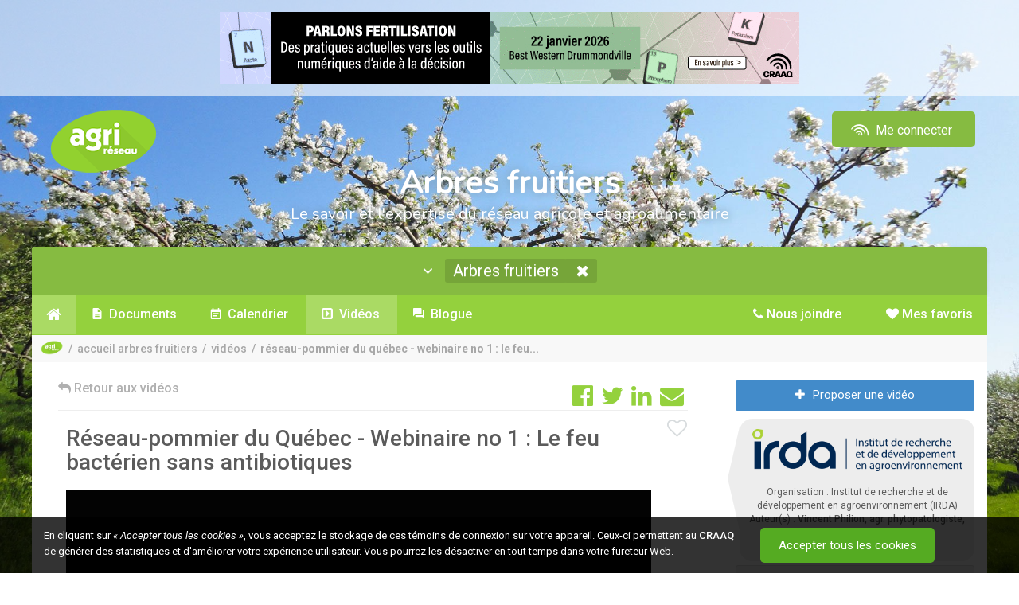

--- FILE ---
content_type: text/html; charset=utf-8
request_url: https://www.agrireseau.net/reseaupommier/videos/101890/?sort=5
body_size: 17058
content:
<!DOCTYPE html>
<html prefix="og: http://ogp.me/ns#" lang="fr-CA">
<head>

    <meta charset="utf-8">
    <meta http-equiv="X-UA-Compatible" content="IE=edge,chrome=1">
    <meta name="viewport" content="width=device-width, initial-scale=1.0, maximum-scale=1, user-scalable=no">
    <meta name="robots" content="index, follow">
    <title>R&#233;seau-pommier du Qu&#233;bec - Webinaire no 1 : Le feu bact&#233;rien sans antibiotiques</title>
    <meta name="description" content="Visionnez le premier webinaire du R&#233;seau-pommier, qui a eu lieu le 28 janvier 2020 et portait sur la gestion de la br&#251;lure bact&#233;rienne (feu bact&#233;rien) sans antibiotiques. Au programme, les derni&#232;res informations sur les strat&#233;gies disponibles, les produits les plus efficaces, etc. &amp;nbsp;Ce webinaire">
    <meta name="google-site-verification" content="4SQc2AmO8Ogaq800J1qX4lpa14m1wkl2jZkcGbUD6wU">

    <!-- Open Graph : Twitter -->
    <meta name="twitter:card" content="summary">
    <meta name="twitter:title" content="R&#233;seau-pommier du Qu&#233;bec - Webinaire no 1 : Le feu bact&#233;rien sans antibiotiques">
    <meta name="twitter:description" content="Visionnez le premier webinaire du R&#233;seau-pommier, qui a eu lieu le 28 janvier 2020 et portait sur la gestion de la br&#251;lure bact&#233;rienne (feu bact&#233;rien) sans antibiotiques. Au programme, les derni&#232;res informations sur les strat&#233;gies disponibles, les produits les plus efficaces, etc. &amp;nbsp;Ce webinaire">
    <meta name="twitter:image" content="https://www.agrireseau.net/img/agrireseau_logo_og_ms.jpg">
    <meta name="twitter:image:alt" content="Logo Agri-Réseau">

    <!-- Open Graph : Facebook -->
    <meta property="og:locale" content="fr_FR">
    <meta property="og:type" content="website">
    <meta property="og:title" content="R&#233;seau-pommier du Qu&#233;bec - Webinaire no 1 : Le feu bact&#233;rien sans antibiotiques">
    <meta property="og:description" content="Visionnez le premier webinaire du R&#233;seau-pommier, qui a eu lieu le 28 janvier 2020 et portait sur la gestion de la br&#251;lure bact&#233;rienne (feu bact&#233;rien) sans antibiotiques. Au programme, les derni&#232;res informations sur les strat&#233;gies disponibles, les produits les plus efficaces, etc. &amp;nbsp;Ce webinaire">
    <meta property="og:site_name" content="Agri-Réseau">
    <meta property="og:image" content="https://www.agrireseau.net/img/agrireseau_logo_og_fb.jpg">
    <meta property="og:image:width" content="1200">
    <meta property="og:image:height" content="630">
    <meta property="fb:app_id" content="206486462765090">

    <!-- Favicon : prêt Apple Retina -->
    <link rel="apple-touch-icon" sizes="57x57" href="/img/favicon/apple-icon-57x57.png">
    <link rel="apple-touch-icon" sizes="60x60" href="/img/favicon/apple-icon-60x60.png">
    <link rel="apple-touch-icon" sizes="72x72" href="/img/favicon/apple-icon-72x72.png">
    <link rel="apple-touch-icon" sizes="76x76" href="/img/favicon/apple-icon-76x76.png">
    <link rel="apple-touch-icon" sizes="114x114" href="/img/favicon/apple-icon-114x114.png">
    <link rel="apple-touch-icon" sizes="120x120" href="/img/favicon/apple-icon-120x120.png">
    <link rel="apple-touch-icon" sizes="144x144" href="/img/favicon/apple-icon-144x144.png">
    <link rel="apple-touch-icon" sizes="152x152" href="/img/favicon/apple-icon-152x152.png">
    <link rel="apple-touch-icon" sizes="180x180" href="/img/favicon/apple-icon-180x180.png">
    <link rel="icon" type="image/png" sizes="192x192" href="/img/favicon/android-icon-192x192.png">
    <link rel="icon" type="image/png" sizes="32x32" href="/img/favicon/favicon-32x32.png">
    <link rel="icon" type="image/png" sizes="96x96" href="/img/favicon/favicon-96x96.png">
    <link rel="icon" type="image/png" sizes="16x16" href="/img/favicon/favicon-16x16.png">

    <!-- Thématique navigateurs/Tuiles Windows -->
    <meta name="msapplication-TileColor" content="#95c344">
    <meta name="msapplication-TileImage" content="/img/favicon/ms-icon-144x144.png">
    <meta name="theme-color" content="#95c344">
    <meta name="msapplication-navbutton-color" content="#95c344">
    <meta name="apple-mobile-web-app-status-bar-style" content="black-translucent">

    <link href="https://fonts.googleapis.com/css?family=Nunito" rel="stylesheet">
    <link href="https://compte.craaq.qc.ca/css/fontastic/styles.css" rel="stylesheet" />
    <link href="https://fonts.googleapis.com/css?family=Roboto:100,100i,300,300i,400,400i,500,500i,700,700i,900,900i" rel="stylesheet">
	

    <link href="/Content/font-awesome.min.css?v=638212113104529860" rel="stylesheet"/>
<link href="/Scripts/plugins/Video.js/video-js.min.css?v=638212113106177439" rel="stylesheet"/>
<link href="/Scripts/plugins/acTree/actree.css?v=638212113106237276" rel="stylesheet"/>
<link href="/Content/bootstrap.css?v=638212113104499940" rel="stylesheet"/>
<link href="/Scripts/plugins/jQueryUI/jquery-ui.css?v=638212113112135051" rel="stylesheet"/>
<link href="/Content/bootstrap-theme.css?v=638212113104446007" rel="stylesheet"/>
<link href="/Content/bootstrap-submenu.min.css?v=638212113104436034" rel="stylesheet"/>
<link href="/Scripts/plugins/hopscotch-master/dist/css/hopscotch.min.css?v=638212113112016935" rel="stylesheet"/>
<link href="/Content/bootstrap-tour.css?v=638212113104479980" rel="stylesheet"/>
<link href="/Content/tooltip.css?v=638212113104529860" rel="stylesheet"/>
<link href="/Content/Sinformer.css?v=638773912142824131" rel="stylesheet"/>

    <link rel="stylesheet" href="https://cdnjs.cloudflare.com/ajax/libs/select2/4.1.0-rc.0/css/select2.min.css" integrity="sha512-aD9ophpFQ61nFZP6hXYu4Q/b/USW7rpLCQLX6Bi0WJHXNO7Js/fUENpBQf/+P4NtpzNX0jSgR5zVvPOJp+W2Kg==" crossorigin="anonymous" referrerpolicy="no-referrer" />
    <script src="/Scripts/modernizr-2.8.3.js?v=638212113105065181"></script>

    <link href="https://compte.craaq.qc.ca/css/comptecraaq.css" rel="stylesheet" />

    <script src="/Scripts/jquery-3.2.1.min.js"></script>
    <script src="https://afficher.agrireseau.net/afficher.js"></script>
    <script src="/Scripts/PDFJS.js?v=1.8"></script>
    <script src="/Scripts/ProposerDocTemp.js"></script>

</head>
<body itemscope itemtype="http://schema.org/WebPage">

    <input name="__RequestVerificationToken" type="hidden" value="1rlMnQGePmpLY6LYmfTN3lYp-nXvkZ1C82pn7HnUnj_h2wBpXHR-3lMRcherVfgUNu9QuliGWIyiwfgI0HT7ZM-WmAk1" />
    <div class="filter-background"></div>

    <div class="ajout-favoris"><i class="fa fa-times ferme-popup" aria-hidden="true"></i><p><i class="fa fa-check" aria-hidden="true"></i> Ajouté à <a href="/favoris">Mes favoris</a>.</p></div>

    <div class="pub-exterieur text-center" style="">
        <iframe id="afficher92e7f127-e30b-401a-92a2-c6466dcb4d51" style="display:none;border:none;" scrolling="no" onload="ArAfficher(this);" class="ar-afficher"></iframe>
        <iframe id="affichere439006b-b46e-4d1a-8fdf-303cb91242a0" style="display:none;border:none;" scrolling="no" onload="ArAfficher(this);" class="ar-afficher"></iframe>
    </div>
    <div class="container">
        <div class="row entete-desktop">
            <div class="conteneur-entete">
                <div class="col-xs-8">
                    <a href="/" title="Accueil d'Agri-Réseau" class="img-lien"><img alt="Logo Agri-Réseau" width="150" src="/img/logo-agrireseau.png" /></a>
                    <div class="titre-fixe"><span class="sous-titre-fixe">S'informer</span><span class="sous-titre-fixe2">Le savoir et l'expertise du réseau agricole et agroalimentaire</span></div>
                </div>
                <div class="col-xs-4 text-right">
    <nav Class="listeCompteCRAAQ meConnecter">
         <div Class="btn-group">
             <a href="/me-connecter" Class="btn btn-compte-desktop" type="button">
                 <i Class="icone-comptecraaq_ondescraaq"></i>&nbsp;Me connecter
             </a>
             <a href="/me-connecter" Class="btn btn-compte-mobile" type="button">
                 <span class="fa fa-user"></span>
             </a>
         </div>
    </nav>
</div>
            </div>
        </div>
        <div class="row entete-mobile">
            <div class="conteneur-entete">
                <div class="col-xs-10">
                    <a href="/" class="img-lien"><img alt="Logo Agri-Réseau" src="/img/logo-agrireseau.png" /></a>
                    <div class="titre-fixe"><span class="sous-titre-fixe">S'informer</span><span class="sous-titre-fixe2">Le savoir et l'expertise du réseau agricole et agroalimentaire</span></div>
                </div>
                <div class="col-xs-2">
    <nav Class="listeCompteCRAAQ meConnecter">
         <div Class="btn-group">
             <a href="/me-connecter" Class="btn btn-compte-desktop" type="button">
                 <i Class="icone-comptecraaq_ondescraaq"></i>&nbsp;Me connecter
             </a>
             <a href="/me-connecter" Class="btn btn-compte-mobile" type="button">
                 <span class="fa fa-user"></span>
             </a>
         </div>
    </nav>
</div>
            </div>
        </div>
        <div class="row entete-titre align-center">
            <div class="col-md-12"><h4 class="sous-titre1" id="titre-sinformer">S'informer</h4><h6 class="sous-titre2">Le savoir et l'expertise du réseau agricole et agroalimentaire</h6></div>
        </div>
    </div>

    <div class="container menu-container border-top-radius margin-top-20px">

        <div class="row">
            <nav class="navbar navbar-default nav-specialise border-top-radius">
                <div class="container-fluid border-top-radius">
                    <div class="collapse navbar-collapse">
                        <ul class="nav navbar-nav">
                            <li class="dropdown bouton-naviguer">
                                <a id="filtre-site-toggle" class="menu-element toggle" data-toggle-element="#filtre-site" href="#" tabindex="0">
                                    <i class="fa fa-angle-down nav-arrow" aria-hidden="true"></i>&nbsp;&nbsp;
                                    <!-- <span>Naviguer par secteur</span>&nbsp;&nbsp; -->
                                    <span id="site-name"></span>
                                    <i class="fa fa-times nav-site sip" title="Fermer ce secteur" data-site="" style="display: inline-block;" href=""></i>
                                </a>
                                
<div id="filtre-site" class="container">

        <div class="row">
            <div class="col-xs-12 col-sm-4">
                <h4 class="titre-filtre">Les domaines</h4>
                <ul>
                        <li><a href="/agriculturebiologique" data-site="/agriculturebiologique" class="nav-site">Agriculture biologique</a></li>
                        <li><a href="/agriculture-urbaine" data-site="/agriculture-urbaine" class="nav-site">Agriculture urbaine</a></li>
                        <li><a href="/agroclimatologie" data-site="/agroclimatologie" class="nav-site">Agroclimatologie</a></li>
                        <li><a href="/agroenvironnement" data-site="/agroenvironnement" class="nav-site">Agroenvironnement</a></li>
                        <li><a href="/agroforesterie" data-site="/agroforesterie" class="nav-site">Agroforesterie</a></li>
                        <li><a href="/banqueplans" data-site="/banqueplans" class="nav-site">Banque de plans</a></li>
                        <li><a href="/economie-et-gestion" data-site="/economie-et-gestion" class="nav-site">&#201;conomie et gestion</a></li>
                        <li><a href="/energie" data-site="/energie" class="nav-site">&#201;nergie et efficacit&#233; &#233;nerg&#233;tique</a></li>
                        <li><a href="/era" data-site="/era" class="nav-site">&#201;tablissement et retrait</a></li>
                        <li><a href="/lab" data-site="/lab" class="nav-site">Laboratoire d&#39;expertise et de diagnostic en phytoprotection</a></li>
                        <li><a href="/marketing-agroalimentaire" data-site="/marketing-agroalimentaire" class="nav-site">Marketing agroalimentaire</a></li>
                        <li><a href="/patrimoines-identites" data-site="/patrimoines-identites" class="nav-site">Patrimoines – Identit&#233;s</a></li>
                        <li><a href="/phytoprotection" data-site="/phytoprotection" class="nav-site">Phytoprotection</a></li>
                        <li><a href="/rap" data-site="/rap" class="nav-site">R&#233;seau d’avertissements phytosanitaires (RAP)</a></li>
                        <li><a href="/sante-et-securite-du-travail" data-site="/sante-et-securite-du-travail" class="nav-site">Sant&#233; et s&#233;curit&#233; du travail</a></li>
                        <li><a href="/transformation-alimentaire" data-site="/transformation-alimentaire" class="nav-site">Transformation alimentaire</a></li>
                </ul>
            </div>
            <div class="col-xs-12 col-sm-4">
                <h4 class="titre-filtre">Les productions végétales</h4>
                <ul>
                        <li><a href="/reseaupommier" data-site="/reseaupommier" class="nav-site">Arbres fruitiers</a></li>
                        <li><a href="/erable" data-site="/erable" class="nav-site">&#201;rable</a></li>
                        <li><a href="/grandescultures" data-site="/grandescultures" class="nav-site">Grandes cultures</a></li>
                        <li><a href="/horticulture-arbresdenoel" data-site="/horticulture-arbresdenoel" class="nav-site">Horticulture ornementale - arbre de No&#235;l</a></li>
                        <li><a href="/horticulture-gazon" data-site="/horticulture-gazon" class="nav-site">Horticulture ornementale - gazon</a></li>
                        <li><a href="/horticulture-pepiniere" data-site="/horticulture-pepiniere" class="nav-site">Horticulture ornementale - p&#233;pini&#232;re</a></li>
                        <li><a href="/horticulture-serre" data-site="/horticulture-serre" class="nav-site">Horticulture ornementale - serre</a></li>
                        <li><a href="/legumeschamp" data-site="/legumeschamp" class="nav-site">L&#233;gumes de champ</a></li>
                        <li><a href="/legumesdeserre" data-site="/legumesdeserre" class="nav-site">L&#233;gumes de serre</a></li>
                        <li><a href="/petitsfruits" data-site="/petitsfruits" class="nav-site">Petits fruits</a></li>
                        <li><a href="/plantes-fourrageres" data-site="/plantes-fourrageres" class="nav-site">Plantes fourrag&#232;res</a></li>
                        <li><a href="/pdt" data-site="/pdt" class="nav-site">Pomme de terre</a></li>
                        <li><a href="/vigne-vin" data-site="/vigne-vin" class="nav-site">Vigne et vin </a></li>
                </ul>
            </div>
            <div class="col-xs-12 col-sm-4">
                <h4 class="titre-filtre">Les productions animales</h4>
                <ul>
                        <li><a href="/apiculture" data-site="/apiculture" class="nav-site">Apiculture</a></li>
                        <li><a href="/bovinsboucherie" data-site="/bovinsboucherie" class="nav-site">Bovins de boucherie</a></li>
                        <li><a href="/bovinslaitiers" data-site="/bovinslaitiers" class="nav-site">Bovins laitiers</a></li>
                        <li><a href="/cheval" data-site="/cheval" class="nav-site">Cheval</a></li>
                        <li><a href="/grandsgibiers" data-site="/grandsgibiers" class="nav-site">&#201;levages non traditionnels</a></li>
                        <li><a href="/caprins" data-site="/caprins" class="nav-site">Industrie caprine</a></li>
                        <li><a href="/ovins" data-site="/ovins" class="nav-site">Industrie ovine</a></li>
                        <li><a href="/porc" data-site="/porc" class="nav-site">Secteur porcin</a></li>
                </ul>
            </div>
        </div>

</div>


                            </li>
                        </ul>
                    </div>
                </div>
            </nav>

            <nav class="col-md-12 navbare">
                <ul id="menu" class="menu-desktop">

                    <li class="element-menu"><a title="Accueil d'Agri-Réseau" href="/" data-controller-name="Accueil" data-controller="/" class="lien-menu nav-controller lien-accueil"><i class="fa fa-home" aria-hidden="true"></i></a></li>

                    <li class="element-menu"><a href="/Documents" class="nav-controller" data-controller="/documents" data-controller-name="Documents"><i class="fa fa-file" aria-hidden="true"></i><span class="texte">&nbsp;Documents</span>&nbsp;<span id="DocumentCount"></span></a></li>

                    <li class="element-menu"><a href="/Calendrier" class="nav-controller" data-controller="/calendrier" data-controller-name="Calendrier"><i class="fa fa-calendar" aria-hidden="true"></i><span class="texte">&nbsp;Calendrier</span>&nbsp;<span id="CalendrierCount"></span></a></li>

                    <li class="element-menu"><a href="/Videos" class="nav-controller" data-controller="/videos" data-controller-name="Vidéos"><i class="fa fa-video-camera" aria-hidden="true"></i><span class="texte">&nbsp;Vidéos</span>&nbsp;<span id="VideoCount"></span></a></li>

                    <li class="element-menu"><a href="/Blogue" class="nav-controller" data-controller="/blogue" data-controller-name="Blogue"><i class="fa fa-comments" aria-hidden="true"></i><span class="texte">&nbsp;Blogue</span>&nbsp;<span id="BlogueCount"></span></a></li>

                        <li class="element-menu cdc-not-connect pull-right onglet-favoris"><a data-controller-name="Mes favoris" data-controller="/favoris" href="/favoris"><i class="fa fa-heart" aria-hidden="true"></i><span class="texte">&nbsp;Mes favoris</span></a></li>

                    <li class="element-menu pull-right"><a href="/nous-joindre" class="nav-controller" data-controller="/nous-joindre" data-controller-name="nous-joindre"><i class="fa fa-phone" aria-hidden="true"></i><span class="texte">&nbsp;Nous joindre</span></a></li>

                </ul>

            </nav>

            <div class="col-md-12 conteneur-ariane">
                <ol id="ariane" itemprop="breadcrumb"></ol>
            </div>

        </div>
    </div>

    <div id="main-content" class="container white-bg">

        <div id="ajaxChargement" class="bold medium text-center">
            <img src="/img/ajax-loader.gif" />
            <p>Chargement en cours</p>
        </div>

        <div id="contentController">
            <div class="row">
                <div class="col-md-12">

                    <div class="row">
    <div class="col-md-12">
        
<div class="conteneur-recherche row">
    <div class="col-xs-7 conteneur-tri">
        <div class="search-cell">
            <input type="search" placeholder="Rechercher dans tout Agri-Réseau" id="tbRecherche" class="textbox clearable" data-recherche="true" value="" />
        </div>
        <div class="search-cell">
            <i id="bSearch" class="fa fa-search xxx-large"></i>
        </div>
    </div>
    <div class="col-xs-2 conteneur-tri-2 conteneurbTri">
        <div class="relative">
            <div class="button bg-lightgrey toggle full-width" id="bTri" data-toggle-element="#tri">
                <i class="fa fa-sort-amount-desc"></i>&nbsp;<span id="tri-name"></span>&nbsp;
                <i class="fa fa-caret-down close-toggle"></i>
                <i class="fa fa-caret-up open-toggle"></i>
            </div>
            <div class="bg-lightgrey" id="tri" style="display: none;position:absolute;top:100%;right:-25px;left:0;z-index:1;border: 1px solid #d8dcde;">
                <ul>
                    <li><a href="?sort=8" class="tri" data-value="8">Pertinence</a></li>
                    <li><a href="?sort=2" class="tri" data-value="2">Date</a></li>
                    <li><a href="?sort=5" class="tri" data-value="5">Alphabétique</a></li>
                </ul>
            </div>
        </div>
    </div>
    <div class="col-xs-2 conteneur-tri-2">
        <div class="recherche-avancee" title="Filtrer la recherche">
            <span id="filtrer-recherche">Filtrer la recherche</span>&nbsp;<span id="numberFilters"></span>
        </div>
    </div>
    <div class="col-xs-1 conteneur-tri-2">
        <a class="reinitialise-recherche btn btn-grey btn-sm" title="Réinitialiser la recherche"><i class="fa fa-undo" aria-hidden="true"></i></a>
    </div>
    <div class="col-md-12" style="clear:both;">
        <ul class="Sujets-Container"><li class="titre-liste-sujets">Sujet(s) :</li></ul><ul class="Productions-Container"><li class="titre-liste-productions">Production(s) :</li></ul>
    </div>
    <div class="row patrimoineToShow">
        <div class="col filtreFormat">
            <i class="fa fa-filter"></i> Format
            <select id="filtreFormat" style="width: 100%" multiple="multiple">
                    <option value="9">Blogue</option>
                    <option value="1">Document</option>
                    <option value="3">&#201;v&#233;nement</option>
                    <option value="2">Lien</option>
                    <option value="5">Image</option>
                    <option value="4">Texte</option>
                    <option value="8">Vid&#233;o</option>
            </select>
        </div>
        <div class="col filtreContenu">
            <i class="fa fa-filter"></i> Type de contenu
            <select id="filtreContenu" style="width: 100%" multiple="multiple">
                    <option value="9">Article</option>
                    <option value="16">Balado</option>
                    <option value="18">Base de donn&#233;es</option>
                    <option value="17">Billet de blogue</option>
                    <option value="12">Conf&#233;rence</option>
                    <option value="19">&#201;mission/&#233;pisode</option>
                    <option value="5">&#201;v&#232;nements</option>
                    <option value="6">Formations</option>
                    <option value="13">Illustration</option>
                    <option value="7">Livre</option>
                    <option value="11">Outil</option>
                    <option value="8">P&#233;riodique</option>
                    <option value="14">Plan</option>
                    <option value="15">Photos</option>
                    <option value="10">Rapport</option>
                    <option value="22">R&#233;f&#233;rence</option>
                    <option value="21">Tutoriel</option>
                    <option value="20">Autre</option>
            </select>
        </div>
        <div class="col filtreCalendrier">
            <i class="fa fa-filter"></i> Date de début
            <input type="text" class="datepicker" id="tbFiltreDateDebut" name="tbFiltreDateDebut" placeholder="Depuis le début" />
        </div>
        <div class="col filtreCalendrier">
            <i class="fa fa-filter"></i> Date de fin
            <input type="text" class="datepicker" id="tbFiltreDateFin" name="tbFiltreDateFin" placeholder="Jusqu'à maintenant" />
        </div>
        <div class="col filtreRegion">
            <i class="fa fa-filter"></i> Régions
            <select id="filtreRegion" style="width: 100%" multiple="multiple">
                    <option value="8">Abitibi-T&#233;miscamingue</option>
                    <option value="18">Autre</option>
                    <option value="1">Bas-Saint-Laurent</option>
                    <option value="3">Capitale-Nationale</option>
                    <option value="17">Centre-du-Qu&#233;bec</option>
                    <option value="12">Chaudi&#232;re-Appalaches</option>
                    <option value="9">C&#244;te-Nord</option>
                    <option value="5">Estrie</option>
                    <option value="11">Gasp&#233;sie-&#206;les-de-la-Madeleine</option>
                    <option value="14">Lanaudi&#232;re</option>
                    <option value="15">Laurentides</option>
                    <option value="13">Laval</option>
                    <option value="4">Mauricie</option>
                    <option value="16">Mont&#233;r&#233;gie</option>
                    <option value="6">Montr&#233;al</option>
                    <option value="10">Nord-du-Qu&#233;bec</option>
                    <option value="7">Outaouais</option>
                    <option value="2">Saguenay-Lac-Saint-Jean</option>
                    <option value="19">Toutes les r&#233;gions</option>
            </select>
        </div>
    </div>
</div>

<script>
    $(document).ready(function () {

        $('#filtreFormat').select2({
            placeholder: "Tous les formats",
            allowClear: true
        });

        $('#filtreContenu').select2({
            placeholder: "Tous les types",
            allowClear: true
        });

        $('#filtreRegion').select2({
            placeholder: "Toutes les régions",
            allowClear: true
        });

        // ref: https://gitlab.craaq.qc.ca/gitlab-instance-d04ad48f/agrireseau/-/issues/49    

        var url = window.location.toString();
        var isPatrimoine = url.indexOf('patrimoines-identites') != -1;
        var isDocuments = url.indexOf('documents') != -1;
        var isCalendrier = url.indexOf('calendrier') != -1;
        var isVideos = url.indexOf('videos') != -1;
        var isBlogue = url.indexOf('blogue') != -1;
        var isAccueil = !isDocuments && !isCalendrier && !isVideos && !isBlogue;

        if (isCalendrier) {
            $('.filtreContenu').show();
            $('.filtreCalendrier').show();
            $('.filtreRegion').show();
            $('.evenPrec').show();
        }

        if ((isAccueil || isDocuments) && isPatrimoine) {

            $('.filtreContenu').show();
            $('.filtreFormat').show();
            $('.filtreCalendrier').show();
            $('.filtreRegion').show();
        }

        if ((isVideos || isBlogue) && isPatrimoine) {
            $('.filtreContenu').show();
            $('.filtreCalendrier').show();
            $('.filtreRegion').show();
        }

        if (isDocuments) {
            $('#filtreFormat option[value=3],#filtreFormat option[value=8],#filtreFormat option[value=9]').remove();
            $('#filtreContenu option[value=5],#filtreContenu option[value=6],#filtreContenu option[value=17]').remove();
        }

        if (isCalendrier) {
            $('#filtreContenu option').not('#filtreContenu option[value=5],#filtreContenu option[value=6],#filtreContenu option[value=20]').remove();
        }
        if (isVideos) {
            $('body').addClass('sectionVideos');
            $('#filtreContenu option').not('#filtreContenu option[value=12],#filtreContenu option[value=19],#filtreContenu option[value=20],#filtreContenu option[value=21]').remove();
        }
        if (isBlogue) {
            $('body').addClass('sectionBlogue');
            $('#filtreContenu option').not('#filtreContenu option[value=9],#filtreContenu option[value=17],#filtreContenu option[value=20]').remove();
        }

        function getParameterByName(name, url) {
            if (!url) url = window.location.href;
            name = name.replace(/[\[\]]/g, '\\$&');
            var regex = new RegExp('[?&]' + name + '(=([^&#]*)|&|#|$)'),
                results = regex.exec(url);
            return results;
        }
        
        function getQueryParams(name) {
            var qs = location.search;
            var params = [];
            var tokens;
            var re = /[?&]?([^=]+)=([^&]*)/g;
            while (tokens = re.exec(qs)) {
                if (decodeURIComponent(tokens[1]) == name)
                    params.push(decodeURIComponent(tokens[2]));
            }
            return params;
        }

        function getQueryParamValues(param) {
            return new URLSearchParams(window.location.search).get(param);
        }

        var uri_format  = getParameterByName('format');
        var uri_contenu = getParameterByName('contenu');
        var uri_ddebut  = getParameterByName('ddebut');
        var uri_dfin    = getParameterByName('dfin');
        var uri_region  = getParameterByName('region');

        function countFilters() {
            var count = counting(getQueryParamValues('format')) +
                counting(getQueryParamValues('contenu')) +
                counting(getQueryParamValues('ddebut')) +
                counting(getQueryParamValues('dfin')) +
                counting(getQueryParamValues('region')) +
                counting(getQueryParamValues('o')) +
                counting(getQueryParamValues('s')) +
                counting(getQueryParamValues('p'));

            var a = getQueryParamValues('a');
            var b = getQueryParamValues('b');

            // si inclure les archives, ne pas compter (par défaut)
            if (a == 0 || a == 1 && b == 1) {
                count++;
            }

            return count;
        }

        function updateFilterCounter() {
            var text = '';
            var count = countFilters();
            if (count > 0) {
                text = '(' + count + ')';
            }
            $('#numberFilters').text(text)
        }

        function counting(param) {
            return param != null || param != undefined ? 1 : 0;
        }
        
        if (uri_format) {
            var paramFormat = $('#filtreFormat'),
                valUrl = getQueryParams('format');
            paramFormat.val(valUrl).trigger('change.select2');
        }
        if (uri_contenu) {
            var paramContenu = $('#filtreContenu'),
                valUrl = getQueryParams('contenu');
            paramContenu.val(valUrl).trigger('change.select2');
        }
        if (uri_ddebut) {
            $('#tbFiltreDateDebut').val(uri_ddebut[2]);
        }
        if (uri_dfin) {
            $('#tbFiltreDateFin').val(uri_dfin[2]);
        }
        if (uri_region) {
            var paramRegion = $('#filtreRegion'),
                selectedValues = getQueryParams('region');
            paramRegion.val(selectedValues).trigger('change.select2');
        }

        $('#contentController').on('urlPathContentUpdated', function () {
            updateFilterCounter();
        });

        updateFilterCounter();
    });

    $(window).on('load', function () {
        // Exception pour lancer les filtres au chargement de la page
        // Ne dépend plus d'un clique dans le menu principal
        if ($('body').hasClass("rap")) {
            $('.conteneur-filtres').toggleClass('conteneur-filtres-visibles');
            $('.conteneur-principal').toggleClass('conteneur-principal-petit');
            $('#filtrer-recherche').text($('#filtrer-recherche').text() == 'Filtrer la recherche' ? 'Masquer les filtres' : 'Filtrer la recherche');
        }

        // Masquer le bouton d'ouverture des filtres dans la section /rap/Calendrier
        var ongletMenuCalendrier = $(".menu-desktop .element-menu a[data-controller-name='Calendrier']");
        if (ongletMenuCalendrier.is(".active")) {
            $('body').addClass('sectionCalendrier');
        } else {
            $('body').removeClass('sectionCalendrier');
        }
        if ($('body').hasClass("sectionCalendrier")) {
            $('body.sectionCalendrier.conteneurbTri').css({ 'display': 'none' });
        }
    });

    $(function () {

        $('.recherche-avancee').on('click', function () {
            $('.conteneur-filtres').toggleClass('conteneur-filtres-visibles');
            $('.conteneur-principal').toggleClass('conteneur-principal-petit');
            $('#filtrer-recherche').text($('#filtrer-recherche').text() == 'Filtrer la recherche' ? 'Masquer les filtres' : 'Filtrer la recherche');

            $('.patrimoineToShow').toggle();            
        });
        $('.conteneur-filtres').hasClass('conteneur-filtres-visibles') ? $('#filtrer-recherche').text('Masquer les filtres') : $('#filtrer-recherche').text('Filtrer la recherche');
        $('div').hasClass('conteneur-filtres') === false ? $('.conteneur-recherche').addClass('recherche-invisible') : $('.recherche-avancee').removeClass('recherche-invisible');

        if ($('body').hasClass("rap")) {
            $('.conteneur-filtres').toggleClass('conteneur-filtres-visibles');
            $('.conteneur-principal').toggleClass('conteneur-principal-petit');
            $('#filtrer-recherche').text($('#filtrer-recherche').text() == 'Filtrer la recherche' ? 'Masquer les filtres' : 'Filtrer la recherche');
        }
    });

</script>
        
    </div>
</div>
<div class="row">

        <div Class="col-xs-12 col-sm-12 col-md-9 col-lg-9 conteneur-principal-lg">
            
<div class="viewer-holder" itemscope itemtype="http://schema.org/VideoObject">
    <div class="social-row">      
        <a href="mailto:?subject=Partage Agri-Réseau : R&#233;seau-pommier du Qu&#233;bec - Webinaire no 1 : Le feu bact&#233;rien sans antibiotiques&body=https://www.agrireseau.net/reseaupommier/videos/101890/?sort=5" class="pull-right "><i class="fa fa-envelope social-icon"></i></a>
        <a href="" class="pull-right share-linkedin"><i class="fa fa-linkedin social-icon"></i></a>
        <a href="" class="pull-right share-twitter"><i class="fa fa-twitter social-icon"></i></a>
        <a href="" class="pull-right share-facebook"><i class="fa fa-facebook-official social-icon"></i></a>
        <a href="/reseaupommier/videos/?sort=5" class="nav-link button-back larger"><i class="fa fa-reply larger"></i>&nbsp;Retour aux vidéos</a>
    </div>    <a href="/me-connecter" class="coup-de-coeur cdc-not-connect me-connecter" title="Ajouter à mes favoris"><i class="fa fa-heart-o"></i></a>


    <meta content="http://img.youtube.com/vi/iaDw4Px2FKQ/mqdefault.jpg" itemprop="thumbnailUrl"/>
    <meta itemprop="uploadDate" content="2020-01-31 00:00:00" />
    <article class="contenu-article">

        <!--Archives message-->


        <h1 itemprop="name">R&#233;seau-pommier du Qu&#233;bec - Webinaire no 1 : Le feu bact&#233;rien sans antibiotiques</h1>
        <div id="videoPlayerContainer">

            <video id="videoPlayer" src="" class="video-js vjs-default-skin" controls preload="auto" height="420" data-setup='{ "techOrder": ["vimeo", "youtube","html5"], "src": "https://youtu.be/iaDw4Px2FKQ" }'></video>
        </div>
        <a href="https://youtu.be/iaDw4Px2FKQ" class="button green x-large full-width" target="_blank" itemprop="embedUrl"><i class="fa fa-external-link"></i> Ouvrir l'emplacement original</a>
        <div class="video desc-holder" itemprop="description">

            Visionnez le premier webinaire du Réseau-pommier, qui a eu lieu le 28 janvier 2020 et portait sur la gestion de la brûlure bactérienne (feu bactérien) sans antibiotiques. Au programme, les dernières informations sur les stratégies disponibles, les produits les plus efficaces, etc. &nbsp;Ce webinaire est donné par notre spécialiste des maladies du pommiers, Vincent Philion, chercheur à l’IRDA depuis 20 ans, et animé par Gérald Chouinard, responsable du Réseau-pommier du Québec.<br />
<br />
Les webinaires du Réseau-pommier sont pour tous, c’est-à-dire les conseillers et intervenants du milieu, ainsi que tous les producteurs de pommes du Québec. Ces webinaires sont rendus possibles grâce à l’implication de l’IRDA et au support du Réseau d’avertissements phytosanitaires, et ne sont pas commandités par des intérêts commerciaux

        </div>
        </article>
    </div>
<input type="hidden" id="hfTitle" value="R&#233;seau-pommier du Qu&#233;bec - Webinaire no 1 : Le feu bact&#233;rien sans antibiotiques | Arbres fruitiers - Agri-R&#233;seau | Vidéos" />

<input type="hidden" id="hfAriane" value="<strong>Réseau-pommier du Québec - Webinaire no 1 : Le feu...</strong>" />

<script>
    $(document).ready(function(){
        if ("False" == "True" || "True" == "True" || "False" == "True") {
            $('#videoPlayerContainer').addClass('videoOn');
        } else {
            $('#videoPlayerContainer').addClass('videoOff');
            $('#videoPlayerContainer #videoPlayer').wrap('<a href="https://youtu.be/iaDw4Px2FKQ" target="_blank" title="Cliquez pour ouvrir la vidéo dans un nouvel onglet."></a>');
        }
    });
</script>
        </div>



    <div class="col-xs-12 col-sm-12 col-md-3 col-lg-3 conteneur-pub">
            <a href="/reseaupommier/videos/proposer" data-view="/proposer" class="bouton-proposer nav-doc hidden-xs hidden-sm"><i class="fa fa-plus"></i>Proposer une vidéo</a>

            <div class="viewer-info">
                
<div class="docinfo-holder">
    <div class="arrow-left"></div>
    <div>
            <a href='/reseaupommier/Videos?o=30'><img src="/img/Logos/irda_logo.png" alt="" /></a>
                    <br />
            <span>Organisation : Institut de recherche et de d&#233;veloppement en agroenvironnement (IRDA)</span>
        <br />Auteur(s) : <span class="bold">Vincent Philion, agr. phytopatologiste, IRDA</span>

        <br />Date de publication : <span class="date-public">28 janvier 2020</span>
    </div>
</div>
            </div>
            <div class="button abonnement full-width">
        <form autocomplete="off">
            <div Class="large"><i class="fa fa-envelope" aria-hidden="true"></i> <strong>Infolettre Arbres fruitiers</strong></div>
                <br />
                <a Class="button green btn-sm info-lettre-not-connect">M'abonner à l'infolettre </a>
        </form>
    </div>

<div class="modal fade" id="avertissementModal" tabindex="-1" role="dialog" aria-hidden="true">
    <div class="modal-dialog">
        <div class="modal-content">

        </div>
    </div>
</div>
<div class="modal fade" id="avertissementModalInfoLettre" tabindex="-1" role="dialog" aria-hidden="true">
    <div class="modal-dialog">
        <div class="modal-content">
            <div class="modal-header">
                <a href="#" class="close float-right" data-dismiss="modal" aria-label="Close"><span aria-hidden="true">&times;</span></a>
                <h4 class="modal-title">Connectez-vous avec votre compte CRAAQ</h4>
            </div>
            <div class="modal-body">
                <p>
                    Pour utiliser la fonctionnalité «&nbsp;M'abonner à l'infolettre&nbsp;», vous devez être connecté avec votre compte CRAAQ.
                </p>
                <br />
                <div class="text-right"><a href="/me-connecter" class="button dark-grey me-connecter connection-infolettre">Me connecter</a> <a href="https://compte.craaq.qc.ca/Creer-mon-compte" class="button green margin-top-5px connection-infolettre">Créer mon compte CRAAQ</a></div>
            </div>
        </div>
    </div>
</div>

<div class="modal fade" id="desinscriptionModalInfoLettre" tabindex="-1" role="dialog" aria-hidden="true">
    <div class="modal-dialog">
        <div class="modal-content">
            <div class="modal-header">
                <a href="#" class="close float-right" data-dismiss="modal" aria-label="Close"><span aria-hidden="true">&times;</span></a>
                <h4 class="modal-title">Êtes-vous certain de vouloir vous désabonner?</h4>
            </div>
            <div class="modal-body">
                <br />
                <div class="text-right"><a id="desinscriptionInfoLettreOui" class="button green margin-top-5px">Oui</a><a data-dismiss="modal" id="desinscriptionInfoLettreNon" class="button green margin-top-5px">Non</a></div>
            </div>
        </div>
    </div>
</div>

<script src="https://cdnjs.cloudflare.com/ajax/libs/URI.js/1.19.11/URI.min.js" integrity="sha512-HBrZaiSIpZkFPGkutbgouEKsfM+HCrfyioscGYbNPPWb7kvMQcfKzMo35yXb+X+eaOOzpu6UkppcJXfKKO/UqQ==" crossorigin="anonymous" referrerpolicy="no-referrer"></script>
<script>

    var url = window.location.href;

    // Ajouter l'abonnement à l'infolettre apres une connexion à son compte
    if (url.indexOf('infolettre=true') != -1 && !$('#cbAbonnementSite').is(":checked")) {

        // Ajouter l'abonnement à l'infolettre
        $.ajax({
            type: 'POST',
            dataType: 'json',
            contentType: 'application/json',
            url: '/api/abonnement/' + $('#cbAbonnementSite').val(),
            success: function () {
                $('.button.abonnement').addClass('abonnement-enregistrer');
                setTimeout(function () {
                    $('.button.abonnement').removeClass('abonnement-enregistrer');
                }, 1500);
                $('#cbAbonnementSite').prop('checked', true);
            },
            error: function () {
                $('#cbAbonnementSite').prop('checked', false);
            }
        });

        var actualUri = new URI(window.location.href);
        actualUri.setSearch('infolettre', false);
        var uri = new URI(actualUri);
        history.pushState({ ajax: true, url: actualUri }, 'Agri-Réseau', uri);
    }
</script>


        


    <div class="pub-holder">
        <!-- <p>Annonces</p> -->
        <div id="pubController">
            <iframe id="afficherd756312e-202f-44fd-8107-c6a568b40057" style="display:none;border:none;" scrolling="no" onload="ArAfficher(this);" class="ar-afficher"></iframe>
            <iframe id="afficher6764e13e-1c29-4499-abeb-36867d1c5483" style="display:none;border:none;" scrolling="no" onload="ArAfficher(this);" class="ar-afficher"></iframe>
            <iframe id="afficherd9522feb-6491-4fa9-b677-5028b8ddd102" style="display:none;border:none;" scrolling="no" onload="ArAfficher(this);" class="ar-afficher"></iframe>
        </div>
    </div>


    </div>
</div>


                </div>
            </div>
        </div>

    </div>
    <div id="printContainer"></div>


    <div>

        <div class="full-width black-bg-footer footerFull" itemscope="" itemtype="http://schema.org/Organization">
            <footer id="piedPage" class="container">
                <div class="row">

                    <div class="col-md-12 col-lg-3 logoSite">
                        <div>
                            <a href="/" target="_blank">
                                <img alt="Logo Agri-Réseau" width="150" src="/img/logo-agrireseau.png">
                            </a>
                        </div>
                    </div>

                    <div class="col-sm-4 col-lg-3 liensFooter agrireseau" aria-expanded="false" data-groupe="liensFooter1" role="navigation">
                        <h6>Agri-Réseau&nbsp;<i class="fa fa-angle-down"></i></h6>
                        <p>
                            <a href="/A-Propos"><span><img src="/img/footer/footer-liens-apropos.svg" width="18" height="18" alt="Icone À propos"></span>À propos d'Agri-Réseau</a><br>
                            <a href="/politique-editoriale"><span><img src="/img/footer/footer-liens-actualites.svg" width="14" height="14" alt="Icone Politique éditoriale"></span>Politique éditoriale</a><br>
                            <a href="/politique-publicitaire"><span><img src="/img/footer/footer-liens-politiques.svg" width="18" height="18" alt="Icone Politique publicitaire"></span>Politique publicitaire</a><br>
                            <a href="/Aide"><span><img src="/img/footer/footer-liens-aide.svg" width="17" height="17" alt="Icone Aide"></span>Aide</a><br>
                            <a href="/annoncer-sur-agrireseau"><span><img src="/img/footer/footer-liens-annoncer.svg" width="20" height="20" alt="Icone Annoncer sur Agri-Réseau"></span>Annoncer sur Agri-Réseau</a><br>
                            <a href="/nous-joindre"><span><img src="/img/footer/footer-liens-contact.svg" width="14" height="14" alt="Icone Nous joindre"></span>Nous joindre</a>
                        </p>
                    </div>

                    <div class="col-sm-4 col-lg-3 liensFooter informer" aria-expanded="false" data-groupe="liensFooter2" role="navigation">
                        <h6>S'informer&nbsp;<i class="fa fa-angle-down"></i></h6>
                        <p>
                            <a href="/documents"><span><img src="/img/footer/footer-liens-document.svg" width="14" height="14" alt="Icone Documents"></span>Documents</a><br>
                            <a href="/Calendrier"><span><img src="/img/footer/footer-liens-evenements.svg" width="13" height="13" alt="Icone Calendrier"></span>Calendrier</a> <br>
                            <a href="/Videos"><span><img src="/img/footer/footer-liens-videos.svg" width="17" height="17" alt="Icone Vidéos"></span>Vidéos</a><br>
                            <a href="/Blogue"><span><img src="/img/footer/footer-liens-blogue.svg" width="18" height="18" alt="Icone Blogue"></span>Blogue</a>
                        </p>
                    </div>

                    <div class="col-sm-4 col-lg-3 liensFooter abonnements" aria-expanded="false" data-groupe="liensFooter3" role="navigation">
                        <h6>Abonnements&nbsp;<i class="fa fa-angle-down"></i></h6>
                        <p>
                            <a href="/pourquoi-se-connecter"><span><img src="/img/footer/footer-liens-infos.svg" width="15" height="15" alt="Icone connexion"></span>Pourquoi se connecter</a><br>
                            <a href="/foire-aux-questions"><span><img src="/img/footer/footer-liens-question.svg" width="14" height="14" alt="Icone Foire aux questions"></span>Foire aux questions</a>
                        </p>
                    </div>

                    <div class="col-sm-4 col-lg-3 communications" aria-expanded="false" data-groupe="communications" role="navigation">
                        <h6>Pour plus d’informations&nbsp;<i class="fa fa-angle-down"></i></h6>
                        <p>
                            <a href="tel:&#052;&#049;&#056;&#032;&#053;&#050;&#051;&#045;&#053;&#052;&#049;&#049;" itemprop="telephone" title="Contactez-nous de Québec et ses environs par téléphone au &#052;&#049;&#056;&#032;&#053;&#050;&#051;&#045;&#053;&#052;&#049;&#049;">&#052;&#049;&#056;&#032;&#053;&#050;&#051;&#045;&#053;&#052;&#049;&#049;</a><br />
                            <a href="tel:&#049;&#032;&#056;&#056;&#056;&#032;&#053;&#051;&#053;&#045;&#050;&#053;&#051;&#055;" itemprop="telephone" title="Contactez-nous de partout au Canada par téléphone au &#049;&#032;&#056;&#056;&#056;&#032;&#053;&#051;&#053;&#045;&#050;&#053;&#051;&#055;">&#049;&#032;&#056;&#056;&#056;&#032;&#053;&#051;&#053;&#045;&#050;&#053;&#051;&#055;</a><br />
                            <a href="https://www.craaq.qc.ca/" itemprop="url" target="_blank" title="Visitez le site du CRAAQ au www.craaq.qc.ca">www.craaq.qc.ca</a>
                            <br><br>
                            <a href="https://www.google.ca/maps/search/%C3%89difice+Delta+1+2875,+boulevard+Laurier,+9e+%C3%A9tage/46.766249,-71.2913908,17z/data=!3m1!4b1" target="_blank" title="https://www.google.ca/maps/search/%C3%89difice+Delta+1+2875,+boulevard+Laurier,+9e+%C3%A9tage/46.766249,-71.2913908,17z/data=!3m1!4b1">
                                <span itemprop="streetAddress">Édifice Delta 1<br>2875, boulevard Laurier, 9<sup>e</sup> étage</span><br>
                                <span itemprop="addressLocality">Québec</span> (<span itemprop="addressRegion">Québec</span>) <span itemprop="postalCode">G1V 2M2</span><br>
                                <span itemprop="addressCountry">Canada</span>
                            </a>
                        </p>
                    </div>

                </div>

                <div class="row basPiedPage" itemscope="" itemtype="http://schema.org/CreativeWork">

                    <div class="col-5 col-xs-5 col-sm-6 col-md-4 col-lg-3 order-1 corpo">
                        <span>Propulsé par</span>
                        <a itemprop="url" href="https://www.craaq.qc.ca/" title="Centre de référence en agriculture et agroalimentaire du Québec"></a>
                    </div>

                    <div class="col-12 col-xs-12 col-sm-4 col-md-4 order-3 order-md-2 col-lg-6 copyright">
                        <p class="siteOptimise">Ce site est optimisé pour <a href="https://www.mozilla.org/fr/firefox/new/" title="https://www.mozilla.org/fr/firefox/new/" target="_blank">Mozilla Firefox</a> <br>et <a href="https://www.google.com/chrome/" title="https://www.google.com/chrome/" target="_blank">Google Chrome</a></p>
                        <p class="align-right">©&nbsp;<span itemprop="copyrightHolder" title="Centre de référence en agriculture et agroalimentaire du Québec">CRAAQ</span>, <span itemprop="copyrightYear" id="copyrightYear">2026</span> <br>Tous droits réservés</p>
                    </div>

                    <div class="col-7 col-xs-7 col-sm-4 col-md-4 order-2 order-md-3 col-lg-3 footerMediaSociaux" itemscope="" itemtype="http://schema.org/Organization">
                        <link itemprop="url" content="https://www.craaq.qc.ca/" href="https://www.craaq.qc.ca/" property="al:web:url">
                        <a href="https://www.facebook.com/pages/CRAAQ/206486462765090?sk=wall" target="_blank" title="Suivez-nous sur Facebook" rel="me" itemprop="sameAs">
                            <span class="fa fa-facebook-square"></span>
                        </a>
                        <a href="https://twitter.com/craaquebec" target="_blank" title="Suivez-nous sur Twitter" rel="me" itemprop="sameAs">
                            <span class="fa fa-twitter-square"></span>
                        </a>
                        <a href="https://www.linkedin.com/company/centre-de-r-f-rence-en-agriculture-et-agroalimentaire-du-qu-bec-craaq-" target="_blank" title="Suivez-nous sur LinkedIn" rel="me" itemprop="sameAs">
                            <span class="fa fa-linkedin-square"></span>
                        </a>
                        <a href="https://www.youtube.com/user/LeCRAAQ" target="_blank" title="Suivez-nous sur Youtube" rel="me" itemprop="sameAs">
                            <span class="fa fa-youtube-square"></span>
                        </a>
                    </div>
                </div>
            </footer>
        </div>
    </div>

    <div class="container-fluid" id="avisCookies">
        <div class="row">
            <div class="container">
                <div class="row">
                    <div class="col-sm-8 col-lg-9">
                        <p>
                            En cliquant sur <em>« Accepter tous les cookies »</em>, vous acceptez le stockage de ces témoins de connexion sur votre appareil. Ceux-ci permettent au <strong><a href="https://www.craaq.qc.ca/" target="_blank" title="Centre de référence en agriculture et agroalimentaire du Québec">CRAAQ</a></strong> de générer des statistiques et d'améliorer votre expérience utilisateur. Vous pourrez les désactiver en tout temps dans votre fureteur Web.
                        </p>
                    </div>
                    <div class="col-sm-4 col-lg-3">
                        <button type="button" id="btnAccepterCookies">Accepter tous les cookies</button>
                    </div>
                </div>
            </div>
        </div>
    </div>

    <div class="modal fade" id="avertissementModal" tabindex="-1" role="dialog" aria-hidden="true">
        <div class="modal-dialog">
            <div class="modal-content">

            </div>
        </div>
    </div>
    <div class="modal fade" id="avertissementModalFavoris" tabindex="-1" role="dialog" aria-hidden="true">
        <div class="modal-dialog">
            <div class="modal-content">
                <div class="modal-header">
                    <a href="#" class="close float-right" data-dismiss="modal" aria-label="Close"><span aria-hidden="true">&times;</span></a>
                    <h4 class="modal-title">Connectez-vous avec votre compte CRAAQ</h4>
                </div>
                <div class="modal-body">
                    <p>
                        Pour utiliser la fonctionnalité «&nbsp;Mes favoris&nbsp;», vous devez être connecté avec votre compte CRAAQ.
                    </p>
                    <br />
                    <div class="text-right"><a href="/Aide#MesFavoris">En savoir plus</a> <a href="/me-connecter" class="button dark-grey me-connecter">Me connecter</a> <a href="https://compte.craaq.qc.ca/Creer-mon-compte" class="button green margin-top-5px">Créer mon compte CRAAQ</a></div>
                </div>
            </div>
        </div>
    </div>

    <div class="scroll-top"><i class="fa fa-caret-up" aria-hidden="true"></i></div>

    <script type="text/javascript">
        CKEDITOR_BASEPATH = "/Scripts/plugins/ckeditor/";
        var langPrefix = '';
        var authBaseAddress = 'https://compte.craaq.qc.ca';
    </script>
    <script src="/Scripts/jquery-3.2.1.js?v=638212113104974662"></script>
<script src="/Scripts/bootstrap.js?v=638212113104934771"></script>
<script src="/Scripts/bootstrap-submenu.min.js?v=638212113104934771"></script>
<script src="/Scripts/plugins/ckeditor/ckeditor.js?v=638212113106327035"></script>
<script src="/Scripts/plugins/ckeditor/adapters/jquery.js?v=638212113106277168"></script>
<script src="/Scripts/bootstrap-ckeditor-modal-fix.js?v=638212113104924797"></script>
<script src="/Scripts/plugins/plUpload/plupload.full.min.js?v=638212113112341143"></script>
<script src="/Scripts/plugins/jQueryUI/jquery-ui.js?v=638212113112139709"></script>
<script src="/Scripts/plugins/jQueryUI/datepicker-Fr-CA.js?v=638411644029756791"></script>
<script src="/Scripts/plugins/acTree/actree.js?v=638212113106237276"></script>
<script src="/Scripts/plugins/msgGrowl/msgGrowl.min.js?v=638212113112291277"></script>
<script src="/Scripts/plugins/msgbox/jquery.msgbox.min.js?v=638212113112311224"></script>
<script src="/Scripts/plugins/Validation/jquery.validate.min.js?v=638212113106097648"></script>
<script src="/Scripts/plugins/Validation/messages_fr.js?v=638212113106097648"></script>
<script src="/Scripts/plugins/typehead/bootstrap3-typeahead.js?v=638212113112361093"></script>
<script src="/Scripts/Modules/switchSliderModule.js?v=638212113104835037"></script>
<script src="/Scripts/plugins/cropit/jquery.cropit.js?v=638212113111977042"></script>
<script src="/Scripts/plugins/Video.js/video.js?v=638212113106207355"></script>
<script src="/Scripts/plugins/Video.js/youtube.js?v=638212113106227302"></script>
<script src="/Scripts/plugins/Video.js/media.vimeo.js?v=638212113106167462"></script>
<script src="/Scripts/plugins/hopscotch-master/dist/js/hopscotch.js?v=638212113112026911"></script>
<script src="/Scripts/plugins/bootstrap-tour/bootstrap-tour.js?v=638212113106247249"></script>
<script src="/Scripts/sweetalert@2.1.2.min.js?v=638212113112371063"></script>
<script src="/Scripts/Modules/navigationModule.js?v=638773912142824131"></script>
<script src="/Scripts/Modules/pilotageModule.js?v=638745276978912637"></script>
<script src="/Scripts/styles.js?v=638549882006007640"></script>

     <script src="https://cdnjs.cloudflare.com/ajax/libs/URI.js/1.19.11/URI.min.js" integrity="sha512-HBrZaiSIpZkFPGkutbgouEKsfM+HCrfyioscGYbNPPWb7kvMQcfKzMo35yXb+X+eaOOzpu6UkppcJXfKKO/UqQ==" crossorigin="anonymous" referrerpolicy="no-referrer"></script>
    <script src="https://compte.craaq.qc.ca/js/comptecraaq.js"></script>
    <script>
        videojs.Vimeo.isSupported = function () {
            var patt = /^(https?\:\/\/)?(www\.)?(vimeo\.com)\/.+$/i;
            return patt.test(_V_($('#videoPlayer')[0]).options().src);
        };
        videojs.Youtube.isSupported = function () {
            var patt = /^(https?\:\/\/)?(www\.)?(youtube\.com|youtu\.?be)\/.+$/i;
            return patt.test(_V_($('#videoPlayer')[0]).options().src);
        };
    </script>
    
    

    <script src="https://cdnjs.cloudflare.com/ajax/libs/select2/4.1.0-rc.0/js/select2.min.js" integrity="sha512-4MvcHwcbqXKUHB6Lx3Zb5CEAVoE9u84qN+ZSMM6s7z8IeJriExrV3ND5zRze9mxNlABJ6k864P/Vl8m0Sd3DtQ==" crossorigin="anonymous" referrerpolicy="no-referrer"></script>

    <script async src="https://www.googletagmanager.com/gtag/js?id=G-FLCD8G5Q10"></script>
    <script>
        window.dataLayer = window.dataLayer || [];
        function gtag() { dataLayer.push(arguments); }
        gtag('js', new Date());
        gtag('config', 'G-FLCD8G5Q10');
    </script>

    <script type="text/javascript">
        (function (d, t) {
            var pp = d.createElement(t), s = d.getElementsByTagName(t)[0];
            pp.src = '//app.pageproofer.com/overlay/js/3154/1642';
            pp.type = 'text/javascript';
            pp.async = true;
            s.parentNode.insertBefore(pp, s);
        })(document, 'script');
    </script>

    <script>
        /* Règle un problème d'attributs qui disparaît lors d'une sauvegarde */
        CKEDITOR.config.allowedContent = true;
		
    </script>

    <div id="msgEnvDev">
        <p>Ceci est la version du site en <strong id="envEnCours">développement</strong>. Pour la version en <strong>production</strong>, visitez ce <a href="https://www.agrireseau.net/" target="_blank">lien</a>.</p>
    </div>

    

    

</body>
</html>

--- FILE ---
content_type: application/javascript
request_url: https://www.agrireseau.net/Scripts/plugins/Validation/messages_fr.js?v=638212113106097648
body_size: 779
content:
/*
 * Translated default messages for the jQuery validation plugin.
 * Locale: FR (French; français)
 */
(function ($) {
	$.extend($.validator.messages, {
		required: "Ce champ est obligatoire.",
		remote: "Veuillez corriger ce champ.",
		email: "Veuillez fournir une adresse électronique valide.",
		url: "Veuillez fournir une adresse URL valide.",
		date: "Veuillez fournir une date valide.",
		dateISO: "Veuillez fournir une date valide (ISO).",
		number: "Veuillez fournir un numéro valide.",
		digits: "Veuillez fournir seulement des chiffres.",
		creditcard: "Veuillez fournir un numéro de carte de crédit valide.",
		equalTo: "Veuillez fournir encore la même valeur.",
		accept: "Veuillez fournir une valeur avec une extension valide.",
		maxlength: $.validator.format("Veuillez fournir au plus {0} caractères."),
		minlength: $.validator.format("Veuillez fournir au moins {0} caractères."),
		rangelength: $.validator.format("Veuillez fournir une valeur qui contient entre {0} et {1} caractères."),
		range: $.validator.format("Veuillez fournir une valeur entre {0} et {1}."),
		max: $.validator.format("Veuillez fournir une valeur inférieur ou égal à {0}."),
		min: $.validator.format("Veuillez fournir une valeur supérieur ou égal à {0}."),
		maxWords: $.validator.format("Veuillez fournir au plus {0} mots."),
		minWords: $.validator.format("Veuillez fournir au moins {0} mots."),
		rangeWords: $.validator.format("Veuillez fournir entre {0} et {1} mots."),
		letterswithbasicpunc: "Veuillez fournir seulement des lettres et des signes de ponctuation.",
		alphanumeric: "Veuillez fournir seulement des lettres, nombres, espaces et soulignages",
		lettersonly: "Veuillez fournir seulement des lettres.",
		nowhitespace: "Veuillez ne pas inscrire d'espaces blancs.",
		ziprange: "Veuillez fournir un code postal entre 902xx-xxxx et 905-xx-xxxx.",
		integer: "Veuillez fournir un nombre non décimal qui est positif ou négatif.",
		vinUS: "Veuillez fournir un numéro d'identification du véhicule (VIN).",
		dateITA: "Veuillez fournir une date valide.",
		time: "Veuillez fournir une heure valide entre 00:00 et 23:59.",
		phoneUS: "Veuillez fournir un numéro de téléphone valide.",
		phoneUK: "Veuillez fournir un numéro de téléphone valide.",
		mobileUK: "Veuillez fournir un numéro de téléphone mobile valide.",
		strippedminlength: $.validator.format("Veuillez fournir au moins {0} caractères."),
		email2: "Veuillez fournir une adresse électronique valide.",
		url2: "Veuillez fournir une adresse URL valide.",
		creditcardtypes: "Veuillez fournir un numéro de carte de crédit valide.",
		ipv4: "Veuillez fournir une adresse IP v4 valide.",
		ipv6: "Veuillez fournir une adresse IP v6 valide.",
		require_from_group: "Veuillez fournir au moins {0} de ces champs."
	});
}(jQuery));

--- FILE ---
content_type: image/svg+xml
request_url: https://www.agrireseau.net/img/footer/footer-liens-apropos.svg
body_size: 522
content:
<?xml version="1.0" encoding="utf-8"?>
<!-- Generator: Adobe Illustrator 27.0.0, SVG Export Plug-In . SVG Version: 6.00 Build 0)  -->
<svg version="1.1" id="Calque_1" xmlns="http://www.w3.org/2000/svg" xmlns:xlink="http://www.w3.org/1999/xlink" x="0px" y="0px"
	 viewBox="0 0 13.7 16" style="enable-background:new 0 0 13.7 16;" xml:space="preserve">
<style type="text/css">
	.st0{fill:#7C7C7D;}
</style>
<path class="st0" d="M12.7,4.5c-1.8-3.2-5.9-4.4-9.2-2.6S-0.8,7.9,1,11.1l-0.9,3.2c0,0,0,0,0,0.1c0,0.1,0.1,0.2,0.2,0.2
	c0,0,0,0,0.1,0l3.2-0.8c2,1.1,4.5,1.1,6.6,0C13.4,11.8,14.5,7.7,12.7,4.5z M6.8,3C8,3,9,4,9,5.2S8,7.3,6.8,7.3s-2.1-1-2.1-2.1
	S5.7,3,6.8,3z M8.1,12H5.6c-2.4,0-2.1-1-2.1-2.1s1-2.1,2.1-2.1h2.6c1.2,0,2.1,1,2.1,2.1S10.5,12,8.1,12z"/>
</svg>
